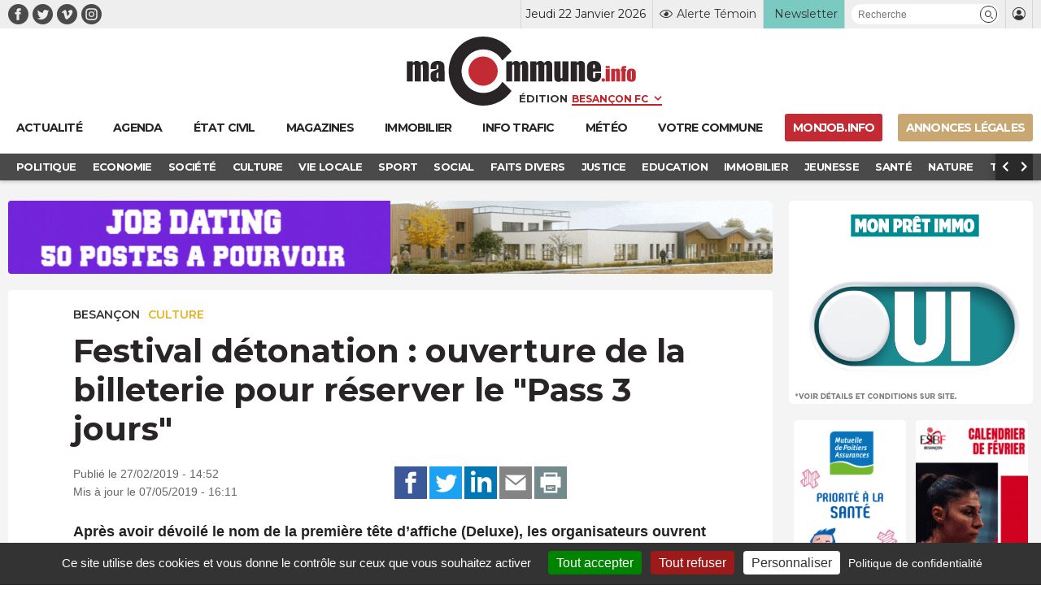

--- FILE ---
content_type: text/html; charset=UTF-8
request_url: https://www.macommune.info/wp-admin/admin-ajax.php
body_size: -175
content:
{"post_id":420922,"counted":false,"storage":[],"type":"post"}